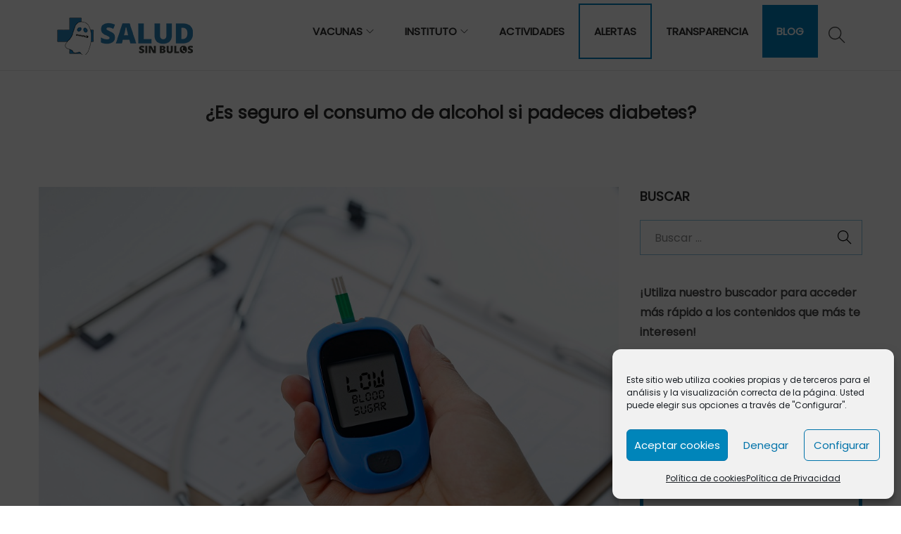

--- FILE ---
content_type: text/css
request_url: https://saludsinbulos.com/wp-content/plugins/anti-spam/assets/css/admin-bar.css?ver=7.4.0
body_size: 1230
content:
/**
 * Admin bar menu
 */
#wp-admin-bar-titan-menu::after {
  clear: both;
}
#wp-admin-bar-titan-menu .dashicons {
  font: 400 20px/1 dashicons;
}
#wp-admin-bar-titan-menu #wp-admin-bar-titan-menu-default {
  /*background: #565656 !important;*/
}
#wp-admin-bar-titan-menu .wtitan-admin-bar-menu-icon {
  display: inline-block !important;
  width: 20px;
  height: 25px;
  margin-top: 6px;
  margin-right: 5px;
  float: left;
  background: url(../img/titan-icon.png) 0 0 no-repeat;
}
#wp-admin-bar-titan-menu .wtitan-admin-bar-menu-title {
  display: inline-block !important;
  overflow: hidden;
}
#wp-admin-bar-titan-menu .wtitan-admin-bar-menu-title .dashicons {
  font-size: 20px !important;
  padding: 6px 0 !important;
}
#wp-admin-bar-titan-menu .ab-item .dashicons {
  font-size: 14px;
  padding: 6px 0;
}
#wp-admin-bar-titan-menu .ab-item .dashicons.dashicons-heart {
  color: #fb7976;
}
#wp-admin-bar-titan-menu .ab-item .dashicons.dashicons-dashboard {
  color: #fff;
}
#wp-admin-bar-titan-menu .wtitan-count-bubble {
  display: inline-block;
  vertical-align: baseline;
  box-sizing: border-box;
  margin: 0px 0 0px 5px;
  padding: 0 5px;
  min-width: 18px;
  height: 18px;
  border-radius: 9px;
  background-color: #ca4a1f;
  color: #fff;
  font-size: 11px;
  line-height: 1.6;
  text-align: center;
  z-index: 26;
}

--- FILE ---
content_type: text/css
request_url: https://saludsinbulos.com/wp-content/themes/woostify-child/style.css?ver=2.3.8
body_size: 1017
content:
/*
Theme Name: Woostify Child
Theme URI: https://woostify.com
Template: woostify
Author: Woostify
Author URI: https://woostify.com/about
Description: Woostify is fast, lightweight, responsive and super flexible WooCommerce theme built with SEO, speed, and usability in mind. The theme works great with any of your favorite page builder likes Elementor, Beaver Builder, SiteOrigin, Thrive Architect, Divi, Visual Composer, etc. Therefore, you can build any type of websites like shop, business agencies, corporate, portfolio, education, university portal, consulting, church, restaurant, medical and so on. Woostify is compatible with all well-coded plugins, including major ones like WooCommerce, OrbitFox, Yoast, BuddyPress, bbPress, etc. Learn more about the theme and ready to import demo sites at https://woostify.com
Tags: e-commerce,two-columns,left-sidebar,right-sidebar,custom-background,custom-colors,custom-header,custom-menu,featured-images,full-width-template,threaded-comments,rtl-language-support,footer-widgets,sticky-post,theme-options
Version: 1.1.0.1551886658
Updated: 2019-03-06 16:37:38

*/

